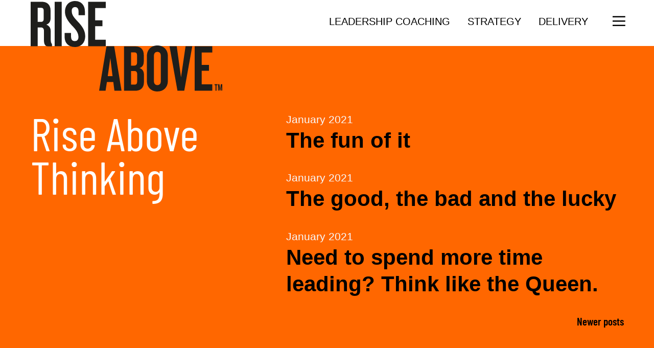

--- FILE ---
content_type: text/html; charset=UTF-8
request_url: https://riseabove.ltd/category/uncategorised/page/2
body_size: 6352
content:
<!doctype html>
<html lang="en-GB">
<head>
<meta charset="utf-8">
<meta http-equiv="x-ua-compatible" content="ie=edge">
<meta name="viewport" content="width=device-width, initial-scale=1, shrink-to-fit=no">
<link rel="apple-touch-icon-precomposed" sizes="57x57" href="https://riseabove.ltd/wp-content/themes/riseabove/dist/images/favicons/apple-touch-icon-57x57_8b14b55a.png" />
<link rel="apple-touch-icon-precomposed" sizes="114x114" href="https://riseabove.ltd/wp-content/themes/riseabove/dist/images/favicons/apple-touch-icon-114x114_d5f8fe0f.png" />
<link rel="apple-touch-icon-precomposed" sizes="72x72" href="https://riseabove.ltd/wp-content/themes/riseabove/dist/images/favicons/apple-touch-icon-72x72_062614ba.png" />
<link rel="apple-touch-icon-precomposed" sizes="144x144" href="https://riseabove.ltd/wp-content/themes/riseabove/dist/images/favicons/apple-touch-icon-144x144_9263d826.png" />
<link rel="apple-touch-icon-precomposed" sizes="120x120" href="https://riseabove.ltd/wp-content/themes/riseabove/dist/images/favicons/apple-touch-icon-120x120_f3a73b3f.png" />
<link rel="apple-touch-icon-precomposed" sizes="152x152" href="https://riseabove.ltd/wp-content/themes/riseabove/dist/images/favicons/apple-touch-icon-152x152_b7d8d973.png" />
<link rel="icon" type="image/png" href="https://riseabove.ltd/wp-content/themes/riseabove/dist/images/favicons/favicon-32x32_55a9d7d2.png" sizes="32x32"/>
<link rel="icon" type="image/png" href="https://riseabove.ltd/wp-content/themes/riseabove/dist/images/favicons/favicon-16x16_1283d934.png" sizes="16x16"/>
<link rel="shortcut icon" href="https://riseabove.ltd/wp-content/themes/riseabove/dist/images/favicons/favicon_b05c4561.ico" type="image/x-icon" sizes="16x16">
<meta name="msapplication-TileImage" content="https://riseabove.ltd/wp-content/themes/riseabove/dist/images/favicons/mstile-144x144_9263d826.png" />
<meta name="application-name" content="Rise Above"/>
<!-- Manifest added by SuperPWA - Progressive Web Apps Plugin For WordPress -->
<link rel="manifest" href="/superpwa-manifest.json">
<meta name="theme-color" content="#ff6700">
<!-- / SuperPWA.com -->
<meta name='robots' content='index, follow, max-image-preview:large, max-snippet:-1, max-video-preview:-1' />
	<style>img:is([sizes="auto" i], [sizes^="auto," i]) { contain-intrinsic-size: 3000px 1500px }</style>
	
	<title>Uncategorised Archives - Page 2 of 2 - Rise Above</title>
	<link rel="canonical" href="https://riseabove.ltd/category/uncategorised/page/2" />
	<link rel="prev" href="https://riseabove.ltd/category/uncategorised" />
	<meta property="og:locale" content="en_GB" />
	<meta property="og:type" content="article" />
	<meta property="og:title" content="Uncategorised Archives - Page 2 of 2 - Rise Above" />
	<meta property="og:url" content="https://riseabove.ltd/category/uncategorised" />
	<meta property="og:site_name" content="Rise Above" />
	<meta name="twitter:card" content="summary_large_image" />
	<script type="application/ld+json" class="yoast-schema-graph">{"@context":"https://schema.org","@graph":[{"@type":"CollectionPage","@id":"https://riseabove.ltd/category/uncategorised","url":"https://riseabove.ltd/category/uncategorised/page/2","name":"Uncategorised Archives - Page 2 of 2 - Rise Above","isPartOf":{"@id":"https://riseabove.ltd/#website"},"breadcrumb":{"@id":"https://riseabove.ltd/category/uncategorised/page/2#breadcrumb"},"inLanguage":"en-GB"},{"@type":"BreadcrumbList","@id":"https://riseabove.ltd/category/uncategorised/page/2#breadcrumb","itemListElement":[{"@type":"ListItem","position":1,"name":"Home","item":"https://riseabove.ltd/"},{"@type":"ListItem","position":2,"name":"Uncategorised"}]},{"@type":"WebSite","@id":"https://riseabove.ltd/#website","url":"https://riseabove.ltd/","name":"Rise Above","description":"","publisher":{"@id":"https://riseabove.ltd/#organization"},"potentialAction":[{"@type":"SearchAction","target":{"@type":"EntryPoint","urlTemplate":"https://riseabove.ltd/?s={search_term_string}"},"query-input":{"@type":"PropertyValueSpecification","valueRequired":true,"valueName":"search_term_string"}}],"inLanguage":"en-GB"},{"@type":"Organization","@id":"https://riseabove.ltd/#organization","name":"Rise Above Limited","url":"https://riseabove.ltd/","logo":{"@type":"ImageObject","inLanguage":"en-GB","@id":"https://riseabove.ltd/#/schema/logo/image/","url":"https://riseabove.ltd/wp-content/uploads/2021/01/Application-logo.jpg","contentUrl":"https://riseabove.ltd/wp-content/uploads/2021/01/Application-logo.jpg","width":512,"height":512,"caption":"Rise Above Limited"},"image":{"@id":"https://riseabove.ltd/#/schema/logo/image/"}}]}</script>


<link rel="alternate" type="application/rss+xml" title="Rise Above &raquo; Uncategorised Category Feed" href="https://riseabove.ltd/category/uncategorised/feed" />
<link rel="preload" href="https://riseabove.ltd/wp-content/themes/riseabove/dist/fonts/barlow-condensed-v5-latin-regular_412efa09.woff" as="font" type="font/woff2" crossorigin><link rel="preload" href="https://riseabove.ltd/wp-content/themes/riseabove/dist/fonts/barlow-condensed-v5-latin-regular_69218003.woff2" as="font" type="font/woff2" crossorigin><link rel="preload" href="https://riseabove.ltd/wp-content/themes/riseabove/dist/fonts/barlow-condensed-v5-latin-600_3ec6b0db.woff" as="font" type="font/woff2" crossorigin><link rel="preload" href="https://riseabove.ltd/wp-content/themes/riseabove/dist/fonts/barlow-condensed-v5-latin-600_8b0dd43e.woff2" as="font" type="font/woff2" crossorigin><link rel="preload" href="https://riseabove.ltd/wp-content/themes/riseabove/dist/fonts/noto-sans-jp-v28-latin-regular_b38b3f64.woff" as="font" type="font/woff2" crossorigin><link rel="preload" href="https://riseabove.ltd/wp-content/themes/riseabove/dist/fonts/noto-sans-jp-v28-latin-regular_c77a07f1.woff2" as="font" type="font/woff2" crossorigin><link rel="preload" href="https://riseabove.ltd/wp-content/themes/riseabove/dist/fonts/noto-sans-jp-v28-latin-700_fe01bbc9.woff" as="font" type="font/woff2" crossorigin><link rel="preload" href="https://riseabove.ltd/wp-content/themes/riseabove/dist/fonts/noto-sans-jp-v28-latin-700_ebeb4b8a.woff2" as="font" type="font/woff2" crossorigin><link rel="https://api.w.org/" href="https://riseabove.ltd/wp-json/" /><link rel="alternate" title="JSON" type="application/json" href="https://riseabove.ltd/wp-json/wp/v2/categories/1" /><link rel="EditURI" type="application/rsd+xml" title="RSD" href="https://riseabove.ltd/xmlrpc.php?rsd" />
<meta name="generator" content="WordPress 6.8.3" />
<style id="critical-styles">.overlay-menu,.overlay-menu__wrapper{opacity:0}.content a{color:#000}*,::after,::before{-webkit-box-sizing:border-box;box-sizing:border-box}html{font-family:sans-serif;line-height:1.15;-webkit-text-size-adjust:100%}article{display:block}body{margin:0;font-family:-apple-system,BlinkMacSystemFont,"Segoe UI",Roboto,"Helvetica Neue",Arial,"Noto Sans",sans-serif,"Apple Color Emoji","Segoe UI Emoji","Segoe UI Symbol","Noto Color Emoji";font-size:1rem;font-weight:400;line-height:1.5;color:#212529;text-align:left;background-color:#fff}h1,h2{margin-top:0;margin-bottom:.5rem}ul{margin-top:0;margin-bottom:1rem}ul ul{margin-bottom:0}a{color:#007bff;text-decoration:none;background-color:transparent}img{vertical-align:middle;border-style:none}::-webkit-file-upload-button{font:inherit;-webkit-appearance:button}.sr-only{position:absolute;width:1px;height:1px;padding:0;overflow:hidden;clip:rect(0,0,0,0);white-space:nowrap;border:0}.text-light{color:#f8f9fa!important}html{-webkit-box-sizing:border-box;box-sizing:border-box;-ms-overflow-style:scrollbar}*,::after,::before{-webkit-box-sizing:inherit;box-sizing:inherit}.container{width:100%;padding-right:20px;padding-left:20px;margin-right:auto;margin-left:auto}@media (min-width:576px){.container{max-width:100%}}@media (min-width:768px){.container{max-width:100%}}@media (min-width:992px){.container{max-width:1200px}}@media (min-width:1200px){.container{max-width:1201px}}.row{display:-webkit-box;display:-ms-flexbox;display:flex;-ms-flex-wrap:wrap;flex-wrap:wrap;margin-right:-20px;margin-left:-20px}.col-12,.col-lg-12,.col-lg-5,.col-lg-7{position:relative;width:100%;padding-right:20px;padding-left:20px}.col-12{-webkit-box-flex:0;-ms-flex:0 0 100%;flex:0 0 100%;max-width:100%}@media (min-width:992px){.col-lg-5{-webkit-box-flex:0;-ms-flex:0 0 41.66667%;flex:0 0 41.66667%;max-width:41.66667%}.col-lg-7{-webkit-box-flex:0;-ms-flex:0 0 58.33333%;flex:0 0 58.33333%;max-width:58.33333%}.col-lg-12{-webkit-box-flex:0;-ms-flex:0 0 100%;flex:0 0 100%;max-width:100%}.wrapper{padding-top:67.5px}}.flex-column{-webkit-box-orient:vertical!important;-webkit-box-direction:normal!important;-ms-flex-direction:column!important;flex-direction:column!important}.flex-grow-1{-webkit-box-flex:1!important;-ms-flex-positive:1!important;flex-grow:1!important}.mb-4{margin-bottom:1.5rem!important}html{overflow-x:hidden;overflow-y:scroll;font-size:21px}@media (max-width:991.98px){html{font-size:calc(1.25vw + 10px)}}@media (max-width:767.98px){html{font-size:calc(1.5vw + 10px)}}body{-webkit-font-smoothing:antialiased;font-family:"Noto Sans",sans-serif}.overlay--orange{position:absolute;top:0;left:0;right:0;bottom:0;-o-object-fit:cover;object-fit:cover;height:100%;width:100%;background-color:rgba(255,103,0,.7)}.wrapper{overflow:hidden;padding-top:67.5px}.section-padding{padding-bottom:2.38095em;padding-top:2.38095em}.bg-orange{background-color:#ff6700}.bg-orange h1,.bg-orange h2{color:#fff}.bg-orange h2 a{color:#fff}.bg-orange a{color:#000}.bg-orange-split{background:-webkit-gradient(linear,left top,left bottom,from(white),color-stop(50%,#fff),color-stop(50%,transparent));background:-webkit-linear-gradient(top,#fff,#fff 50%,transparent 50%);background:-o-linear-gradient(top,#fff,#fff 50%,transparent 50%);background:linear-gradient(to bottom,#fff,#fff 50%,transparent 50%)}h1,h2{color:#ff6700}h1{font-family:"Barlow Condensed",sans-serif;font-weight:400;font-size:3.33333em;line-height:56px}.text-1-5{font-size:2.14286em}@media (min-width:992px){.section-padding{padding-bottom:7.14286em;padding-top:7.14286em}h1{font-size:4.7619em;line-height:.95238em;margin-bottom:.95238em}.text-1-5{font-size:4.28571em}}h2{font-style:normal;font-weight:700;font-size:2em;line-height:1.2381em;margin-bottom:10px;font-weight:700}.overlay-menu{background:#fff;color:#000;top:0;right:-300px;bottom:0;opacity:0;position:fixed;width:100%;z-index:400;padding:30px;display:-webkit-box;display:-ms-flexbox;display:flex;-webkit-box-pack:center;-ms-flex-pack:center;justify-content:center}@media (min-width:992px){.overlay-menu{padding:108px 90px}.overlay-menu{width:70%}}@media (min-width:1200px){.overlay-menu{width:50%}}.overlay-menu__toggle{position:absolute;right:1.28571em;top:1.2381em;padding:.71429em}.overlay-menu .menu{list-style-type:none;margin-bottom:50px}.overlay-menu .menu-item a{color:#000;font-size:1.7619em;font-weight:700;display:block;margin-bottom:.47619em}.overlay-menu ul{padding-left:0;list-style-type:none}.overlay-menu .sub-menu a{font-size:1.2381em}.banner{color:#000;display:-webkit-box;display:-ms-flexbox;display:flex;position:fixed;top:0;width:100%;padding-bottom:.71429em;padding-top:.71429em}.banner__container{width:100%;padding-right:20px;padding-left:20px;margin-right:auto;margin-left:auto;-webkit-box-align:start;-ms-flex-align:start;align-items:flex-start;display:-webkit-box;display:-ms-flexbox;display:flex}@media (min-width:576px){.banner__container{max-width:100%}}@media (min-width:768px){.banner__container{max-width:100%}}@media (min-width:992px){.banner{height:180px;padding-bottom:.95238em;padding-top:.95238em}.banner{left:0;position:fixed;right:0;top:0;will-change:transform}.banner__container{max-width:1200px}}@media (min-width:1200px){.banner__container{max-width:1201px}}.banner__logo{width:200px;position:relative}@media (min-width:992px){.banner__logo{width:400px;height:140px}}.banner__logo a{display:block;height:112px;position:relative}.banner__logo__rise{position:relative;height:40px;width:65px}@media (min-width:992px){.banner__logo__rise{height:90px;width:147px;top:90px}}.banner__logo__above{left:0;position:relative;height:40px;width:108px}.banner__navigation{-webkit-box-align:start;-ms-flex-align:start;align-items:flex-start;-webkit-box-pack:end;-ms-flex-pack:end;justify-content:flex-end;display:-webkit-box;display:-ms-flexbox;display:flex}.banner__navigation .nav__list{height:35px;overflow:hidden;list-style:none;position:relative;top:0;display:none;padding-right:20px}@media (min-width:576px){.banner__navigation .nav__list{display:-webkit-box;display:-ms-flexbox;display:flex;-ms-flex-wrap:wrap;flex-wrap:wrap}}.banner__navigation .nav__link{color:#000;white-space:nowrap;display:block;height:35px;line-height:42px;position:relative;text-transform:uppercase;margin-right:.57143em;font-size:.7619em}@media (min-width:992px){.banner__logo__above{height:90px;width:241px;bottom:-90px}.banner__navigation .nav__list{padding-right:0;top:5px}.banner__navigation .nav__link{line-height:35px;margin-right:1.71429em;font-size:.95238em}.banner__controls{position:relative;top:6px}}.banner__controls{-webkit-box-align:center;-ms-flex-align:center;align-items:center;display:-webkit-box;display:-ms-flexbox;display:flex;font-size:1.14286em;font-weight:700;height:35px;width:35px}.banner__controls img{display:inline-block;position:relative}@media (min-width:992px){.banner__controls img{margin-left:.57143em;top:-4px}}h2.entry-title a{color:#000!important}</style></head>
<body class="archive paged category category-uncategorised category-1 paged-2 category-paged-2 wp-theme-riseaboveresources app-data index-data paged-data archive-data category-data category-1-data category-uncategorised-data">
    <noscript><iframe src="https://www.googletagmanager.com/ns.html?id=GTM-MSB7ZMC"
    height="0" width="0" style="display:none;visibility:hidden"></iframe></noscript>
    <div class="wrapper" role="document">

<div class="bg-orange section-padding">

    <div class="container">
        
        
            <div class="row">
                <div class="col-lg-5">
                    <h1 class="text-1-5">Rise Above Thinking</h1>
                </div>
                <div class="col-lg-7">
                    
                                         <article class="post-214 post type-post status-publish format-standard hentry category-uncategorised">
  <time class="text-light updated" datetime="2021-01-12T20:32:00+00:00">January 2021</time>
  <h2 class="entry-title mb-4"><a href="https://riseabove.ltd/blog/the-fun-of-it">The fun of it</a></h2>
</article>
                                         <article class="post-213 post type-post status-publish format-standard hentry category-uncategorised">
  <time class="text-light updated" datetime="2021-01-11T20:31:00+00:00">January 2021</time>
  <h2 class="entry-title mb-4"><a href="https://riseabove.ltd/blog/the-good-the-bad-and-the-lucky">The good, the bad and the lucky</a></h2>
</article>
                                         <article class="post-221 post type-post status-publish format-standard hentry category-uncategorised">
  <time class="text-light updated" datetime="2021-01-10T20:45:00+00:00">January 2021</time>
  <h2 class="entry-title mb-4"><a href="https://riseabove.ltd/blog/need-to-spend-more-time-leading-think-like-the-queen">Need to spend more time leading? Think like the Queen.</a></h2>
</article>
                                    </div>
            </div>
            
            
        
	<nav class="navigation posts-navigation" aria-label="Posts">
		<h2 class="screen-reader-text">Posts navigation</h2>
		<div class="nav-links"><div class="nav-next"><a href="https://riseabove.ltd/category/uncategorised" >Newer posts</a></div></div>
	</nav>
    </div>
</div>
</div>
<footer class="footer">
  
  <div class="container">
    <div class="row">
      <div class="col-12 col-lg-9 text-center text-small text-lg-left">
        <p>All rights reserved. <a href="https://riseabove.ltd/privacy-policy">Privacy Policy</a>. Rise Above Partners Ltd Company number 12967375 | 1 Derby Street, Cambridge, CB3 9JE<br>Copyright &copy; 2026</p>
      </div>
      <div class="col-12 col-lg-3">
          <ul class="social-links list-inline text-center text-lg-right">
                    <li>
            <a target="_blank" rel="nofollow" href="https://twitter.com/riseaboveltd/" title="twitter">
                <span class="social-icon social-icon-twitter"></span>
            </a>
            </li>
                    <li>
            <a target="_blank" rel="nofollow" href="https://www.linkedin.com/company/rise-above-partners-ltd/" title="linkedin">
                <span class="social-icon social-icon-linkedin"></span>
            </a>
            </li>
                <li>
            <a href="https://riseabove.ltd/leading-conversations-podcast/">
                <img class="podcast-icon" src="https://riseabove.ltd/wp-content/themes/riseabove/dist/images/icons/pod-icon-orange_98eec848.svg" width="26" height="26" alt="See our podcasts">
            </a>
        </li>
    </ul>
      </div>
    </div>
  </div>
  
</footer>

<div class="banner bg-orange-split" id="banner">
    <div class="banner__container">

        <div class="banner__logo">
            <a href="https://riseabove.ltd/">
                <img class="banner__logo__rise" src="https://riseabove.ltd/wp-content/themes/riseabove/dist/images/rise_7f0f8021.svg" width="147" height="90" onerror="https://riseabove.ltd/wp-content/themes/riseabove/dist/images/logo_b5ec2d90.png'; this.onerror=null;" alt="First part of Rise Above logo">
                <img class="banner__logo__above" src="https://riseabove.ltd/wp-content/themes/riseabove/dist/images/above_d134dcda.svg" width="241" height="90" this.onerror=null; alt="Second part of Rise Above logo">
            </a>
        </div>

        <div class="banner__navigation flex-grow-1">
                        <ul id="menu-main-menu" class="nav nav__list"><li id="nav__item--256" class="nav__item nav__item--type-post_type nav__item--object-page nav__item--256"><a href="https://riseabove.ltd/services/leadership-coaching"class="nav__link">Leadership Coaching</a></li>
<li id="nav__item--257" class="nav__item nav__item--type-post_type nav__item--object-page nav__item--257"><a href="https://riseabove.ltd/services/leadership-strategy"class="nav__link">Strategy</a></li>
<li id="nav__item--258" class="nav__item nav__item--type-post_type nav__item--object-page nav__item--258"><a href="https://riseabove.ltd/services/leadership-delivery"class="nav__link">Delivery</a></li>
</ul>
                    </div>

        <div class="banner__controls">
            <a href="#" class="toggle-overlay-menu" aria-label="Open the menu">
                <img src="https://riseabove.ltd/wp-content/themes/riseabove/dist/images/icons/menu_315a7cd5.svg" alt="menu icon" aria-hidden="true">
            </a>
        </div>
    </div>

</div><div id="overlay-menu" class="overlay-menu__wrapper">
    
    <div class="overlay--orange toggle-overlay-menu"></div>

    <div class="overlay-menu">
        <div class="container">
            
            <div class="row">
                <div class="nav flex-column col-12 col-lg-12 nav_menu-2 widget_nav_menu"><span class="sr-only">Main Menu</span><div class="menu-overlay-menu-container"><ul id="menu-overlay-menu" class="menu nav__list"><li id="menu-item-238" class="menu-item menu-item-type-post_type menu-item-object-page menu-item-home menu-item-238"><a href="https://riseabove.ltd/">Home</a></li>
<li id="menu-item-242" class="menu-item menu-item-type-post_type menu-item-object-page menu-item-has-children menu-item-242"><a href="https://riseabove.ltd/services">Services</a>
<ul class="sub-menu">
	<li id="menu-item-299" class="menu-item menu-item-type-post_type menu-item-object-page menu-item-299"><a href="https://riseabove.ltd/services/leadership-coaching">Leadership Coaching</a></li>
	<li id="menu-item-298" class="menu-item menu-item-type-post_type menu-item-object-page menu-item-298"><a href="https://riseabove.ltd/services/leadership-strategy">Leadership Strategy</a></li>
	<li id="menu-item-297" class="menu-item menu-item-type-post_type menu-item-object-page menu-item-297"><a href="https://riseabove.ltd/services/leadership-delivery">Leadership Delivery</a></li>
</ul>
</li>
<li id="menu-item-300" class="menu-item menu-item-type-custom menu-item-object-custom menu-item-300"><a href="/work">Work</a></li>
<li id="menu-item-241" class="menu-item menu-item-type-post_type menu-item-object-page menu-item-241"><a href="https://riseabove.ltd/people">People</a></li>
<li id="menu-item-239" class="menu-item menu-item-type-post_type menu-item-object-page current_page_parent menu-item-239"><a href="https://riseabove.ltd/blog">Blog</a></li>
<li id="menu-item-240" class="menu-item menu-item-type-post_type menu-item-object-page menu-item-240"><a href="https://riseabove.ltd/contact-us">Contact Us</a></li>
</ul></div></div>            </div>

            <div class="toggle-overlay-menu overlay-menu__toggle">
                <img width="20" height="24" src="https://riseabove.ltd/wp-content/themes/riseabove/dist/images/icons/close_f2d54875.svg">
            </div>
        </div>
    </div>
</div><script type="text/javascript" src="https://riseabove.ltd/wp-includes/js/jquery/jquery.min.js?ver=3.7.1" id="jquery-core-js"></script>
<script type="text/javascript" defer src="https://riseabove.ltd/wp-includes/js/jquery/jquery-migrate.min.js?ver=3.4.1" id="jquery-migrate-js"></script>
<script type="text/javascript" id="superpwa-register-sw-js-extra">
/* <![CDATA[ */
var superpwa_sw = {"url":"\/superpwa-sw.js?1769740367","disable_addtohome":"0","enableOnDesktop":"","offline_form_addon_active":"","ajax_url":"https:\/\/riseabove.ltd\/wp-admin\/admin-ajax.php","offline_message":"1","offline_message_txt":"You are currently offline.","online_message_txt":"You're back online . <a href=\"javascript:location.reload()\">refresh<\/a>","manifest_name":"superpwa-manifest.json"};
/* ]]> */
</script>
<script type="text/javascript" defer src="https://riseabove.ltd/wp-content/plugins/super-progressive-web-apps/public/js/register-sw.js?ver=2.2.37" id="superpwa-register-sw-js"></script>
<script type="text/javascript" defer src="https://riseabove.ltd/wp-content/themes/riseabove/dist/scripts/main_2f828b8b.js" id="sage/main.js-js"></script>
<script type="speculationrules">
{"prefetch":[{"source":"document","where":{"and":[{"href_matches":"\/*"},{"not":{"href_matches":["\/wp-*.php","\/wp-admin\/*","\/wp-content\/uploads\/*","\/wp-content\/*","\/wp-content\/plugins\/*","\/wp-content\/themes\/riseabove\/resources\/*","\/*\\?(.+)"]}},{"not":{"selector_matches":"a[rel~=\"nofollow\"]"}},{"not":{"selector_matches":".no-prefetch, .no-prefetch a"}}]},"eagerness":"conservative"}]}
</script>
<link rel='stylesheet' id='sage/main.css-css' href='https://riseabove.ltd/wp-content/themes/riseabove/dist/styles/main_2f828b8b.css' type='text/css' media='all' />
<link rel='stylesheet preload prefetch' as='style' crossorigin='anonymous'  id='social-icon-font-css' href='https://riseabove.ltd/wp-content/themes/riseabove/dist/styles/social-icons_2f828b8b.css' type='text/css' media='all' />
    <script>(function(w,d,s,l,i){w[l]=w[l]||[];w[l].push({'gtm.start':
    new Date().getTime(),event:'gtm.js'});var f=d.getElementsByTagName(s)[0],
    j=d.createElement(s),dl=l!='dataLayer'?'&l='+l:'';j.async=true;j.src=
    'https://www.googletagmanager.com/gtm.js?id='+i+dl;f.parentNode.insertBefore(j,f);
    })(window,document,'script','dataLayer','GTM-MSB7ZMC');</script>
    </body>
</html>
<!-- *´¨)
     ¸.•´¸.•*´¨) ¸.•*¨)
     (¸.•´ (¸.•` ¤ Comet Cache is Fully Functional ¤ ´¨) -->

<!-- Cache File Version Salt:       n/a -->

<!-- Cache File URL:                https://riseabove.ltd/category/uncategorised/page/2 -->
<!-- Cache File Path:               /cache/comet-cache/cache/https/riseabove-ltd/category/uncategorised/page/2.html -->

<!-- Cache File Generated Via:      HTTP request -->
<!-- Cache File Generated On:       Jan 30th, 2026 @ 2:32 am UTC -->
<!-- Cache File Generated In:       0.83555 seconds -->

<!-- Cache File Expires On:         Feb 6th, 2026 @ 2:32 am UTC -->
<!-- Cache File Auto-Rebuild On:    Feb 6th, 2026 @ 2:32 am UTC -->

<!-- Loaded via Cache On:    Jan 31st, 2026 @ 10:34 pm UTC -->
<!-- Loaded via Cache In:    0.00183 seconds -->

--- FILE ---
content_type: text/css
request_url: https://riseabove.ltd/wp-content/themes/riseabove/dist/styles/social-icons_2f828b8b.css
body_size: -32
content:
@font-face{font-family:social-icon;src:url(/wp-content/themes/riseabove/dist/fonts/social-icons/fonts/social-icon_3dc7e83d.eot);src:url(/wp-content/themes/riseabove/dist/fonts/social-icons/fonts/social-icon_3dc7e83d.eot#iefix) format("embedded-opentype"),url(/wp-content/themes/riseabove/dist/fonts/social-icons/fonts/social-icon_24eeff2e.woff2) format("woff2"),url(/wp-content/themes/riseabove/dist/fonts/social-icons/fonts/social-icon_d650a33e.ttf) format("truetype"),url(/wp-content/themes/riseabove/dist/fonts/social-icons/fonts/social-icon_33811ce5.woff) format("woff"),url(/wp-content/themes/riseabove/dist/fonts/social-icons/fonts/social-icon_0ae38b31.svg#social-icon) format("svg");font-weight:400;font-style:normal;font-display:swap}[class*=" social-icon-"],[class^=social-icon-]{font-family:social-icon!important;speak:none;font-style:normal;font-weight:400;font-variant:normal;text-transform:none;line-height:1;-webkit-font-smoothing:antialiased;-moz-osx-font-smoothing:grayscale}.social-icon-facebook:before{content:"\E028"}.social-icon-linkedin:before{content:"\E04C"}.social-icon-mail:before{content:"\E050"}.social-icon-twitter:before{content:"\E08D"}

--- FILE ---
content_type: application/x-javascript
request_url: https://riseabove.ltd/wp-content/themes/riseabove/dist/scripts/main_2f828b8b.js
body_size: 1940
content:
!function(t){var n={};function e(o){if(n[o])return n[o].exports;var i=n[o]={i:o,l:!1,exports:{}};return t[o].call(i.exports,i,i.exports,e),i.l=!0,i.exports}e.m=t,e.c=n,e.d=function(t,n,o){e.o(t,n)||Object.defineProperty(t,n,{configurable:!1,enumerable:!0,get:o})},e.n=function(t){var n=t&&t.__esModule?function(){return t.default}:function(){return t};return e.d(n,"a",n),n},e.o=function(t,n){return Object.prototype.hasOwnProperty.call(t,n)},e.p="/wp-content/themes/riseabove/dist/",e(e.s=194)}({12:function(t,n){t.exports=jQuery},194:function(t,n,e){e(195),t.exports=e(202)},195:function(t,n,e){"use strict";Object.defineProperty(n,"__esModule",{value:!0}),function(t){var n=e(12),o=(e.n(n),e(196)),i=e(198),s=e(200),a=e(201),r=new o.a({common:i.a,home:s.a,aboutUs:a.a});t(document).ready(function(){return r.loadEvents()})}.call(n,e(12))},196:function(t,n,e){"use strict";var o=e(197),i=function(t){this.routes=t};i.prototype.fire=function(t,n,e){void 0===n&&(n="init"),document.dispatchEvent(new CustomEvent("routed",{bubbles:!0,detail:{route:t,fn:n}}));var o=""!==t&&this.routes[t]&&"function"==typeof this.routes[t][n];o&&this.routes[t][n](e)},i.prototype.loadEvents=function(){var t=this;this.fire("common"),document.body.className.toLowerCase().replace(/-/g,"_").split(/\s+/).map(o.a).forEach(function(n){t.fire(n),t.fire(n,"finalize")}),this.fire("common","finalize")},n.a=i},197:function(t,n,e){"use strict";n.a=function(t){return""+t.charAt(0).toLowerCase()+t.replace(/[\W_]/g,"|").split("|").map(function(t){return""+t.charAt(0).toUpperCase()+t.slice(1)}).join("").slice(1)}},198:function(t,n,e){"use strict";(function(t){var o=e(199),i=e.n(o);n.a={init:function(){},finalize:function(){var n=document.getElementById("banner");n&&(i.a.cutsTheMustard&&new i.a(n,{offset:25,tolerance:5,classes:{initial:"banner",pinned:"banner--pinned",unpinned:"banner--unpinned",top:"banner--top",notTop:"banner--not-top",bottom:"banner--bottom",notBottom:"banner--not-bottom"}}).init());t(".toggle-overlay-menu").on("click",function(){t("#overlay-menu").toggleClass("open"),t("body").toggleClass("no-scroll")}),t(".animate-hover").mouseover(function(){t(this).addClass("animate")}).mouseout(function(){t(this).removeClass("animate")}),this.elem=t(".animate-inview"),this.elem.length&&this.initAnimatedText()},initAnimatedText:function(){var n=this;t(document).ready(function(){n.activateIfInViewport()})},activateIfInViewport:function(){if(window.IntersectionObserver){var n=new IntersectionObserver(function(n,e){n.forEach(function(n){n.isIntersecting&&(e.unobserve(n.target),t(n.target).css("opacity","1").addClass("animate__animated animate__fadeInUp animate_fadeIn"))})},{threshold:1});document.querySelectorAll(".animate-inview").forEach(function(t){n.observe(t)})}else t(".animate-inview").addClass("animate__fadeInUp animate_fadeIn").css("opacity","1")}}}).call(n,e(12))},199:function(t,n,e){var o;o=function(){"use strict";function t(){return"undefined"!=typeof window}function n(t,n,e){var o,i=function(){var t=!1;try{var n={get passive(){t=!0}};window.addEventListener("test",n,n),window.removeEventListener("test",n,n)}catch(n){t=!1}return t}(),s=!1,a=function(t){return function(t){return t&&t.document&&function(t){return 9===t.nodeType}(t.document)}(t)?function(t){var n=t.document,e=n.body,o=n.documentElement;return{scrollHeight:function(){return Math.max(e.scrollHeight,o.scrollHeight,e.offsetHeight,o.offsetHeight,e.clientHeight,o.clientHeight)},height:function(){return t.innerHeight||o.clientHeight||e.clientHeight},scrollY:function(){return void 0!==t.pageYOffset?t.pageYOffset:(o||e.parentNode||e).scrollTop}}}(t):function(t){return{scrollHeight:function(){return Math.max(t.scrollHeight,t.offsetHeight,t.clientHeight)},height:function(){return Math.max(t.offsetHeight,t.clientHeight)},scrollY:function(){return t.scrollTop}}}(t)}(t),r=a.scrollY(),c={};function l(){var t=Math.round(a.scrollY()),o=a.height(),i=a.scrollHeight();c.scrollY=t,c.lastScrollY=r,c.direction=r<t?"down":"up",c.distance=Math.abs(t-r),c.isOutOfBounds=t<0||i<t+o,c.top=t<=n.offset[c.direction],c.bottom=i<=t+o,c.toleranceExceeded=c.distance>n.tolerance[c.direction],e(c),r=t,s=!1}function u(){s||(s=!0,o=requestAnimationFrame(l))}var h=!!i&&{passive:!0,capture:!1};return t.addEventListener("scroll",u,h),l(),{destroy:function(){cancelAnimationFrame(o),t.removeEventListener("scroll",u,h)}}}function e(t){return t===Object(t)?t:{down:t,up:t}}function o(t,n){n=n||{},Object.assign(this,o.options,n),this.classes=Object.assign({},o.options.classes,n.classes),this.elem=t,this.tolerance=e(this.tolerance),this.offset=e(this.offset),this.initialised=!1,this.frozen=!1}return o.prototype={constructor:o,init:function(){return o.cutsTheMustard&&!this.initialised&&(this.addClass("initial"),this.initialised=!0,setTimeout(function(t){t.scrollTracker=n(t.scroller,{offset:t.offset,tolerance:t.tolerance},t.update.bind(t))},100,this)),this},destroy:function(){this.initialised=!1,Object.keys(this.classes).forEach(this.removeClass,this),this.scrollTracker.destroy()},unpin:function(){!this.hasClass("pinned")&&this.hasClass("unpinned")||(this.addClass("unpinned"),this.removeClass("pinned"),this.onUnpin&&this.onUnpin.call(this))},pin:function(){this.hasClass("unpinned")&&(this.addClass("pinned"),this.removeClass("unpinned"),this.onPin&&this.onPin.call(this))},freeze:function(){this.frozen=!0,this.addClass("frozen")},unfreeze:function(){this.frozen=!1,this.removeClass("frozen")},top:function(){this.hasClass("top")||(this.addClass("top"),this.removeClass("notTop"),this.onTop&&this.onTop.call(this))},notTop:function(){this.hasClass("notTop")||(this.addClass("notTop"),this.removeClass("top"),this.onNotTop&&this.onNotTop.call(this))},bottom:function(){this.hasClass("bottom")||(this.addClass("bottom"),this.removeClass("notBottom"),this.onBottom&&this.onBottom.call(this))},notBottom:function(){this.hasClass("notBottom")||(this.addClass("notBottom"),this.removeClass("bottom"),this.onNotBottom&&this.onNotBottom.call(this))},shouldUnpin:function(t){return"down"===t.direction&&!t.top&&t.toleranceExceeded},shouldPin:function(t){return"up"===t.direction&&t.toleranceExceeded||t.top},addClass:function(t){this.elem.classList.add.apply(this.elem.classList,this.classes[t].split(" "))},removeClass:function(t){this.elem.classList.remove.apply(this.elem.classList,this.classes[t].split(" "))},hasClass:function(t){return this.classes[t].split(" ").every(function(t){return this.classList.contains(t)},this.elem)},update:function(t){t.isOutOfBounds||!0!==this.frozen&&(t.top?this.top():this.notTop(),t.bottom?this.bottom():this.notBottom(),this.shouldUnpin(t)?this.unpin():this.shouldPin(t)&&this.pin())}},o.options={tolerance:{up:0,down:0},offset:0,scroller:t()?window:null,classes:{frozen:"headroom--frozen",pinned:"headroom--pinned",unpinned:"headroom--unpinned",top:"headroom--top",notTop:"headroom--not-top",bottom:"headroom--bottom",notBottom:"headroom--not-bottom",initial:"headroom"}},o.cutsTheMustard=!!(t()&&function(){}.bind&&"classList"in document.documentElement&&Object.assign&&Object.keys&&requestAnimationFrame),o},t.exports=o()},200:function(t,n,e){"use strict";n.a={init:function(){},finalize:function(){}}},201:function(t,n,e){"use strict";n.a={init:function(){}}},202:function(t,n){}});

--- FILE ---
content_type: image/svg+xml
request_url: https://riseabove.ltd/wp-content/themes/riseabove/dist/images/icons/menu_315a7cd5.svg
body_size: -173
content:
<svg fill="none" height="20" viewBox="0 0 25 20" width="25" xmlns="http://www.w3.org/2000/svg"><path d="M0 1.692h24.846M0 10.192h24.846M0 18.692h24.846" stroke="#000" stroke-width="2.615"/></svg>

--- FILE ---
content_type: image/svg+xml
request_url: https://riseabove.ltd/wp-content/themes/riseabove/dist/images/above_d134dcda.svg
body_size: 156
content:
<svg viewBox="0 0 153.87 57.47" xmlns="http://www.w3.org/2000/svg"><path d="M141.38 56.47v-8h-13.22V31.54h9.16v-7.33h-9.16V8.83h13.22V1h-21.94v55.47zM116.39 1H108l-5.66 38.81L97 1h-9l9.88 55.47h8.5zM77.07 45c0 2.66-1.55 4.5-4.27 4.5s-4.28-1.84-4.28-4.5V12.49C68.52 9.83 70.08 8 72.8 8s4.27 1.83 4.27 4.49zm8.83-.67V13.16C85.9 5.5 80.68 0 72.8 0S59.69 5.5 59.69 13.16v31.15c0 7.72 5.22 13.16 13.11 13.16s13.1-5.38 13.1-13.16zm-38.42 1c0 2.33-.89 3.55-2.95 3.55h-4.6v-17h4.22c2.16 0 3.38 1.39 3.38 3.88v9.61zm-.11-24c0 2.55-1.23 3.83-3.39 3.83h-4.11V8.61h4.44c2.06 0 3.06 1.22 3.06 3.55zM56 45.76v-9.22c0-4.06-1.55-7-5.61-8.33 3.86-1.21 5.42-4.21 5.42-8.33v-8c0-7.5-4.45-10.72-10.55-10.72H31.1v55.42h14.32c6-.11 10.58-3.27 10.58-10.82zm-39.26-7.5h-5.97L14 15.6zM28 56.47L18.82 1H9.16L0 56.47h8.05l1.67-10.83h8l1.38 10.83zm116.26-8.05v1.17h1.22v6.88h1.28v-6.88H148v-1.17zm7.89 0l-.67 4.11-.22 1.55-.26-1.55-.72-4.11h-1.73v8h1.11v-6l.23 1.73.72 4.27h.94l.78-4.27.28-1.73v6h1.22v-8z" fill="#1e1e1c"/></svg>

--- FILE ---
content_type: image/svg+xml
request_url: https://riseabove.ltd/wp-content/themes/riseabove/dist/images/icons/close_f2d54875.svg
body_size: -122
content:
<svg height="44" viewBox="0 0 44 44" width="44" xmlns="http://www.w3.org/2000/svg"><g clip-rule="evenodd" fill="#000" fill-rule="evenodd"><path d="M38.824 0L44 5.178 5.176 44 0 38.825z"/><path d="M5.176 0L44 38.825 38.824 44 0 5.178z"/></g></svg>

--- FILE ---
content_type: image/svg+xml
request_url: https://riseabove.ltd/wp-content/themes/riseabove/dist/images/icons/pod-icon-orange_98eec848.svg
body_size: 456
content:
<svg width="822" height="903" fill="none" xmlns="http://www.w3.org/2000/svg"><path d="M510.402 575.332c-1.556-14.004-6.224-24.118-15.56-33.454-17.505-18.283-48.236-30.342-84.413-30.342s-66.908 11.67-84.413 30.342c-8.947 9.725-14.004 19.45-15.56 33.454-3.112 27.23-1.167 50.57 1.945 88.303 3.112 35.788 8.947 83.635 16.338 131.871 5.446 34.621 9.725 53.293 13.615 66.519 6.613 21.784 30.342 40.456 68.075 40.456 37.733 0 61.851-19.061 68.075-40.456 3.89-13.226 8.169-31.898 13.615-66.519 7.391-48.625 13.226-96.083 16.338-131.871 3.501-37.733 5.057-61.073 1.945-88.303zm-4.278-198.391c0 52.904-42.79 95.694-95.694 95.694s-95.694-42.79-95.694-95.694 42.79-95.694 95.694-95.694 95.694 43.179 95.694 95.694z" fill="#FF6700"/><path d="M409.263 0C185.977.78 3.147 182.054.035 405.34-2.3 586.224 113.234 741.046 274.669 797.84c3.89 1.556 7.78-1.945 7.391-5.835-1.945-14.004-4.279-28.008-5.835-42.012-.778-5.057-3.89-8.947-8.169-11.281C140.464 683.085 51.383 555.104 52.939 406.895c1.945-194.5 160.657-352.823 354.768-354.38 198.779-1.555 360.992 159.491 360.992 357.881 0 146.653-88.692 272.689-215.117 328.316-4.668 1.945-7.78 6.224-8.169 11.281l-5.835 42.012c-.778 4.279 3.501 7.391 7.391 5.835 159.879-56.016 274.634-208.504 274.634-387.444C820.825 183.998 636.05-.388 409.263.001z" fill="#FF6700"/><path d="M399.927 136.151c-145.486 5.446-262.186 125.647-264.131 271.133-1.167 95.694 46.68 180.496 120.201 230.677 3.501 2.334 8.558-.389 8.558-4.668-1.167-16.727-1.167-31.509-.389-47.069.389-5.057-1.556-9.725-5.446-13.226-44.735-42.012-71.965-101.918-70.409-168.048 3.112-116.7 96.861-211.616 213.561-216.284 126.814-5.057 231.066 96.861 231.066 222.119 0 63.796-27.23 121.368-70.409 162.213-3.501 3.501-5.446 8.169-5.446 13.226.778 15.171.389 29.953-.389 46.68-.389 4.279 4.668 7.391 8.558 4.668 72.354-49.403 120.201-133.038 120.201-227.176.389-154.822-129.148-280.469-285.526-274.245z" fill="#FF6700"/></svg>

--- FILE ---
content_type: image/svg+xml
request_url: https://riseabove.ltd/wp-content/themes/riseabove/dist/images/rise_7f0f8021.svg
body_size: 85
content:
<svg viewBox="0 0 93.73 57.42" xmlns="http://www.w3.org/2000/svg"><path d="M93.73 56.42v-8.11H80.52V31.43h9.16V24.1h-9.16V8.77h13.21V.94H71.8v55.48zM68.08 43.76c0-7-3.94-12.55-9.33-18.16-5.11-5.5-7.5-8.16-7.5-13.55 0-2.83 1.72-4.5 4.28-4.5 2.77 0 4.22 2.06 4.22 5.17v5h7.94v-5C67.69 5.16 62.91 0 55.58 0c-8.49 0-12.77 6.05-12.77 13.55 0 7.05 5.28 13.55 9.83 18.16 4.61 4.88 7 8.49 7 13.32 0 3.06-1.5 5-4.61 5s-4.61-2-4.61-5.5v-4.72h-8.05v4.89c0 7.83 4.94 12.72 12.88 12.72 7.16 0 12.83-4.83 12.83-13.66zM38.7.94H30v55.48h8.7zM16.27 22.16C16.27 24.82 15.1 26 13 26H8.77V8.5h4.56c2.05 0 2.94 1.22 2.94 3.55zm10.38 34.48v-2.5A9 9 0 0125 48.48V37.15a7.85 7.85 0 00-5.39-7.66c3.56-1.34 5.22-4.06 5.22-7.83v-9.83C24.82 4.33 20.1.94 14 .94H0v55.48h8.72V33H13c2.39 0 3.56 1.84 3.56 4.06v11.86c0 4.33 1.33 7.66 4.72 7.66h5.38z" fill="#1e1e1c"/></svg>